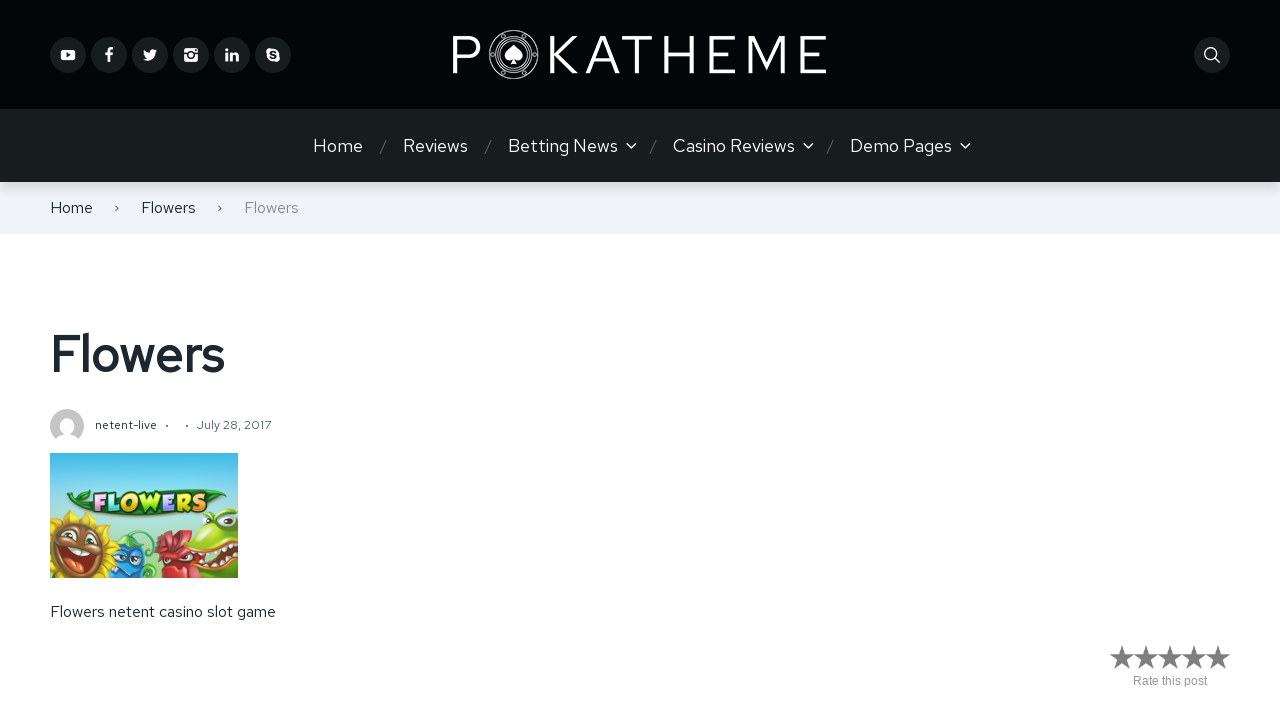

--- FILE ---
content_type: text/html; charset=UTF-8
request_url: https://www.netent.live/?attachment_id=495
body_size: 11048
content:

<!doctype html>
<html class="no-js" lang="en-US">

<head>
	<meta charset="UTF-8">
	<meta name="viewport" content="width=device-width, initial-scale=1">
					<script type="text/javascript">
					var bhittani_plugin_kksr_js = {"nonce":"9d10cae6eb","grs":true,"ajaxurl":"https:\/\/www.netent.live\/wp-admin\/admin-ajax.php","func":"kksr_ajax","msg":"Rate this post","fuelspeed":400,"thankyou":"Thank you for your vote","error_msg":"An error occurred","tooltip":"","tooltips":[{"tip":"","color":"#FFFFFF"},{"tip":"","color":"#FFFFFF"},{"tip":"","color":"#FFFFFF"},{"tip":"","color":"#FFFFFF"},{"tip":"","color":"#FFFFFF"}]};
				</script>
				<meta name='robots' content='index, follow, max-image-preview:large, max-snippet:-1, max-video-preview:-1' />
<link rel="preconnect" href="https://fonts.googleapis.com">
<link rel="preconnect" href="https://fonts.gstatic.com" crossorigin>

	<!-- This site is optimized with the Yoast SEO plugin v19.0 - https://yoast.com/wordpress/plugins/seo/ -->
	<title>Flowers - Netent Live</title>
	<meta name="description" content="Flowers" />
	<link rel="canonical" href="https://www.netent.live/wp-content/uploads/2017/07/flowers-thumb.jpg" />
	<meta property="og:locale" content="en_US" />
	<meta property="og:type" content="article" />
	<meta property="og:title" content="Flowers - Netent Live" />
	<meta property="og:description" content="Flowers" />
	<meta property="og:url" content="https://www.netent.live/wp-content/uploads/2017/07/flowers-thumb.jpg" />
	<meta property="og:site_name" content="Netent Live" />
	<meta property="article:modified_time" content="2017-07-28T12:54:08+00:00" />
	<meta property="og:image" content="https://www.netent.live/wp-content/uploads/2017/07/flowers-thumb.jpg" />
	<meta property="og:image:width" content="188" />
	<meta property="og:image:height" content="125" />
	<meta property="og:image:type" content="image/jpeg" />
	<meta name="twitter:card" content="summary" />
	<script type="application/ld+json" class="yoast-schema-graph">{"@context":"https://schema.org","@graph":[{"@type":"WebSite","@id":"https://www.netent.live/#website","url":"https://www.netent.live/","name":"Netent Live","description":"Netent Live Casino is one of the biggest Live Casino providers in the Live Casino industry.","potentialAction":[{"@type":"SearchAction","target":{"@type":"EntryPoint","urlTemplate":"https://www.netent.live/?s={search_term_string}"},"query-input":"required name=search_term_string"}],"inLanguage":"en-US"},{"@type":"WebPage","@id":"https://www.netent.live/wp-content/uploads/2017/07/flowers-thumb.jpg#webpage","url":"https://www.netent.live/wp-content/uploads/2017/07/flowers-thumb.jpg","name":"Flowers - Netent Live","isPartOf":{"@id":"https://www.netent.live/#website"},"datePublished":"2017-07-28T12:53:35+00:00","dateModified":"2017-07-28T12:54:08+00:00","description":"Flowers","breadcrumb":{"@id":"https://www.netent.live/wp-content/uploads/2017/07/flowers-thumb.jpg#breadcrumb"},"inLanguage":"en-US","potentialAction":[{"@type":"ReadAction","target":["https://www.netent.live/wp-content/uploads/2017/07/flowers-thumb.jpg"]}]},{"@type":"BreadcrumbList","@id":"https://www.netent.live/wp-content/uploads/2017/07/flowers-thumb.jpg#breadcrumb","itemListElement":[{"@type":"ListItem","position":1,"name":"Home","item":"https://www.netent.live/"},{"@type":"ListItem","position":2,"name":"Flowers","item":"https://www.netent.live/?p=494"},{"@type":"ListItem","position":3,"name":"Flowers"}]}]}</script>
	<!-- / Yoast SEO plugin. -->


<link rel='dns-prefetch' href='//fonts.googleapis.com' />
<link rel='dns-prefetch' href='//s.w.org' />
<link rel="alternate" type="application/rss+xml" title="Netent Live &raquo; Feed" href="https://www.netent.live/feed/" />
<link rel="alternate" type="application/rss+xml" title="Netent Live &raquo; Comments Feed" href="https://www.netent.live/comments/feed/" />
<link rel="alternate" type="application/rss+xml" title="Netent Live &raquo; Flowers Comments Feed" href="https://www.netent.live/?attachment_id=495/feed/" />
<script type="text/javascript">
window._wpemojiSettings = {"baseUrl":"https:\/\/s.w.org\/images\/core\/emoji\/14.0.0\/72x72\/","ext":".png","svgUrl":"https:\/\/s.w.org\/images\/core\/emoji\/14.0.0\/svg\/","svgExt":".svg","source":{"concatemoji":"https:\/\/www.netent.live\/wp-includes\/js\/wp-emoji-release.min.js?ver=6.0.11"}};
/*! This file is auto-generated */
!function(e,a,t){var n,r,o,i=a.createElement("canvas"),p=i.getContext&&i.getContext("2d");function s(e,t){var a=String.fromCharCode,e=(p.clearRect(0,0,i.width,i.height),p.fillText(a.apply(this,e),0,0),i.toDataURL());return p.clearRect(0,0,i.width,i.height),p.fillText(a.apply(this,t),0,0),e===i.toDataURL()}function c(e){var t=a.createElement("script");t.src=e,t.defer=t.type="text/javascript",a.getElementsByTagName("head")[0].appendChild(t)}for(o=Array("flag","emoji"),t.supports={everything:!0,everythingExceptFlag:!0},r=0;r<o.length;r++)t.supports[o[r]]=function(e){if(!p||!p.fillText)return!1;switch(p.textBaseline="top",p.font="600 32px Arial",e){case"flag":return s([127987,65039,8205,9895,65039],[127987,65039,8203,9895,65039])?!1:!s([55356,56826,55356,56819],[55356,56826,8203,55356,56819])&&!s([55356,57332,56128,56423,56128,56418,56128,56421,56128,56430,56128,56423,56128,56447],[55356,57332,8203,56128,56423,8203,56128,56418,8203,56128,56421,8203,56128,56430,8203,56128,56423,8203,56128,56447]);case"emoji":return!s([129777,127995,8205,129778,127999],[129777,127995,8203,129778,127999])}return!1}(o[r]),t.supports.everything=t.supports.everything&&t.supports[o[r]],"flag"!==o[r]&&(t.supports.everythingExceptFlag=t.supports.everythingExceptFlag&&t.supports[o[r]]);t.supports.everythingExceptFlag=t.supports.everythingExceptFlag&&!t.supports.flag,t.DOMReady=!1,t.readyCallback=function(){t.DOMReady=!0},t.supports.everything||(n=function(){t.readyCallback()},a.addEventListener?(a.addEventListener("DOMContentLoaded",n,!1),e.addEventListener("load",n,!1)):(e.attachEvent("onload",n),a.attachEvent("onreadystatechange",function(){"complete"===a.readyState&&t.readyCallback()})),(e=t.source||{}).concatemoji?c(e.concatemoji):e.wpemoji&&e.twemoji&&(c(e.twemoji),c(e.wpemoji)))}(window,document,window._wpemojiSettings);
</script>
<style type="text/css">
img.wp-smiley,
img.emoji {
	display: inline !important;
	border: none !important;
	box-shadow: none !important;
	height: 1em !important;
	width: 1em !important;
	margin: 0 0.07em !important;
	vertical-align: -0.1em !important;
	background: none !important;
	padding: 0 !important;
}
</style>
	<link rel='stylesheet' id='wp-block-library-css'  href='https://www.netent.live/wp-includes/css/dist/block-library/style.min.css?ver=6.0.11' type='text/css' media='all' />
<style id='wp-block-library-theme-inline-css' type='text/css'>
.wp-block-audio figcaption{color:#555;font-size:13px;text-align:center}.is-dark-theme .wp-block-audio figcaption{color:hsla(0,0%,100%,.65)}.wp-block-code{border:1px solid #ccc;border-radius:4px;font-family:Menlo,Consolas,monaco,monospace;padding:.8em 1em}.wp-block-embed figcaption{color:#555;font-size:13px;text-align:center}.is-dark-theme .wp-block-embed figcaption{color:hsla(0,0%,100%,.65)}.blocks-gallery-caption{color:#555;font-size:13px;text-align:center}.is-dark-theme .blocks-gallery-caption{color:hsla(0,0%,100%,.65)}.wp-block-image figcaption{color:#555;font-size:13px;text-align:center}.is-dark-theme .wp-block-image figcaption{color:hsla(0,0%,100%,.65)}.wp-block-pullquote{border-top:4px solid;border-bottom:4px solid;margin-bottom:1.75em;color:currentColor}.wp-block-pullquote__citation,.wp-block-pullquote cite,.wp-block-pullquote footer{color:currentColor;text-transform:uppercase;font-size:.8125em;font-style:normal}.wp-block-quote{border-left:.25em solid;margin:0 0 1.75em;padding-left:1em}.wp-block-quote cite,.wp-block-quote footer{color:currentColor;font-size:.8125em;position:relative;font-style:normal}.wp-block-quote.has-text-align-right{border-left:none;border-right:.25em solid;padding-left:0;padding-right:1em}.wp-block-quote.has-text-align-center{border:none;padding-left:0}.wp-block-quote.is-large,.wp-block-quote.is-style-large,.wp-block-quote.is-style-plain{border:none}.wp-block-search .wp-block-search__label{font-weight:700}:where(.wp-block-group.has-background){padding:1.25em 2.375em}.wp-block-separator.has-css-opacity{opacity:.4}.wp-block-separator{border:none;border-bottom:2px solid;margin-left:auto;margin-right:auto}.wp-block-separator.has-alpha-channel-opacity{opacity:1}.wp-block-separator:not(.is-style-wide):not(.is-style-dots){width:100px}.wp-block-separator.has-background:not(.is-style-dots){border-bottom:none;height:1px}.wp-block-separator.has-background:not(.is-style-wide):not(.is-style-dots){height:2px}.wp-block-table thead{border-bottom:3px solid}.wp-block-table tfoot{border-top:3px solid}.wp-block-table td,.wp-block-table th{padding:.5em;border:1px solid;word-break:normal}.wp-block-table figcaption{color:#555;font-size:13px;text-align:center}.is-dark-theme .wp-block-table figcaption{color:hsla(0,0%,100%,.65)}.wp-block-video figcaption{color:#555;font-size:13px;text-align:center}.is-dark-theme .wp-block-video figcaption{color:hsla(0,0%,100%,.65)}.wp-block-template-part.has-background{padding:1.25em 2.375em;margin-top:0;margin-bottom:0}
</style>
<style id='global-styles-inline-css' type='text/css'>
body{--wp--preset--color--black: #000000;--wp--preset--color--cyan-bluish-gray: #abb8c3;--wp--preset--color--white: #ffffff;--wp--preset--color--pale-pink: #f78da7;--wp--preset--color--vivid-red: #cf2e2e;--wp--preset--color--luminous-vivid-orange: #ff6900;--wp--preset--color--luminous-vivid-amber: #fcb900;--wp--preset--color--light-green-cyan: #7bdcb5;--wp--preset--color--vivid-green-cyan: #00d084;--wp--preset--color--pale-cyan-blue: #8ed1fc;--wp--preset--color--vivid-cyan-blue: #0693e3;--wp--preset--color--vivid-purple: #9b51e0;--wp--preset--color--poka-main-color: #44be4c;--wp--preset--color--poka-secondary-color: #ffc106;--wp--preset--color--poka-text-color: #1d2730;--wp--preset--color--poka-text-color-alt: #4a5b68;--wp--preset--color--poka-boxes-background-color: #f0f3f7;--wp--preset--color--poka-boxes-background-color-alt: #e8ecf2;--wp--preset--gradient--vivid-cyan-blue-to-vivid-purple: linear-gradient(135deg,rgba(6,147,227,1) 0%,rgb(155,81,224) 100%);--wp--preset--gradient--light-green-cyan-to-vivid-green-cyan: linear-gradient(135deg,rgb(122,220,180) 0%,rgb(0,208,130) 100%);--wp--preset--gradient--luminous-vivid-amber-to-luminous-vivid-orange: linear-gradient(135deg,rgba(252,185,0,1) 0%,rgba(255,105,0,1) 100%);--wp--preset--gradient--luminous-vivid-orange-to-vivid-red: linear-gradient(135deg,rgba(255,105,0,1) 0%,rgb(207,46,46) 100%);--wp--preset--gradient--very-light-gray-to-cyan-bluish-gray: linear-gradient(135deg,rgb(238,238,238) 0%,rgb(169,184,195) 100%);--wp--preset--gradient--cool-to-warm-spectrum: linear-gradient(135deg,rgb(74,234,220) 0%,rgb(151,120,209) 20%,rgb(207,42,186) 40%,rgb(238,44,130) 60%,rgb(251,105,98) 80%,rgb(254,248,76) 100%);--wp--preset--gradient--blush-light-purple: linear-gradient(135deg,rgb(255,206,236) 0%,rgb(152,150,240) 100%);--wp--preset--gradient--blush-bordeaux: linear-gradient(135deg,rgb(254,205,165) 0%,rgb(254,45,45) 50%,rgb(107,0,62) 100%);--wp--preset--gradient--luminous-dusk: linear-gradient(135deg,rgb(255,203,112) 0%,rgb(199,81,192) 50%,rgb(65,88,208) 100%);--wp--preset--gradient--pale-ocean: linear-gradient(135deg,rgb(255,245,203) 0%,rgb(182,227,212) 50%,rgb(51,167,181) 100%);--wp--preset--gradient--electric-grass: linear-gradient(135deg,rgb(202,248,128) 0%,rgb(113,206,126) 100%);--wp--preset--gradient--midnight: linear-gradient(135deg,rgb(2,3,129) 0%,rgb(40,116,252) 100%);--wp--preset--duotone--dark-grayscale: url('#wp-duotone-dark-grayscale');--wp--preset--duotone--grayscale: url('#wp-duotone-grayscale');--wp--preset--duotone--purple-yellow: url('#wp-duotone-purple-yellow');--wp--preset--duotone--blue-red: url('#wp-duotone-blue-red');--wp--preset--duotone--midnight: url('#wp-duotone-midnight');--wp--preset--duotone--magenta-yellow: url('#wp-duotone-magenta-yellow');--wp--preset--duotone--purple-green: url('#wp-duotone-purple-green');--wp--preset--duotone--blue-orange: url('#wp-duotone-blue-orange');--wp--preset--font-size--small: 0.8rem;--wp--preset--font-size--medium: 1.25rem;--wp--preset--font-size--large: 2.25rem;--wp--preset--font-size--x-large: 42px;--wp--preset--font-size--normal: 1rem;--wp--preset--font-size--huge: 2.625rem;}body { margin: 0; }body{font-family: var(--main-font-family);font-size: var(--main-font-size);--wp--style--block-gap: 24px;}.wp-site-blocks > .alignleft { float: left; margin-right: 2em; }.wp-site-blocks > .alignright { float: right; margin-left: 2em; }.wp-site-blocks > .aligncenter { justify-content: center; margin-left: auto; margin-right: auto; }.wp-site-blocks > * { margin-block-start: 0; margin-block-end: 0; }.wp-site-blocks > * + * { margin-block-start: var( --wp--style--block-gap ); }h1{font-family: var(--headings-font-family);font-size: var(--h1-font-size);font-weight: var(--headings-font-weight);line-height: var(--headings-line-height);margin-bottom: var(--h1-margin);}h2{font-family: var(--headings-font-family);font-size: var(--h2-font-size);font-weight: var(--headings-font-weight);line-height: var(--headings-line-height);margin-bottom: var(--h1-margin);}h3{font-family: var(--headings-font-family);font-size: var(--h3-font-size);font-weight: var(--headings-font-weight);line-height: var(--headings-line-height);margin-bottom: var(--h3-margin);}h4{color: var(--boxes-text-color);font-family: var(--headings-font-family);font-size: var(--h4-font-size);font-weight: var(--headings-font-weight);line-height: var(--headings-line-height);margin-bottom: var(--h3-margin);}h5{font-family: var(--headings-font-family);font-size: var(--h5-font-size);font-weight: var(--headings-font-weight);line-height: var(--headings-line-height);margin-bottom: var(--h3-margin);}h6{font-family: var(--headings-font-family);font-size: var(--h6-font-size);font-weight: var(--headings-font-weight);line-height: var(--headings-line-height);margin-bottom: var(--h3-margin);}.has-black-color{color: var(--wp--preset--color--black) !important;}.has-cyan-bluish-gray-color{color: var(--wp--preset--color--cyan-bluish-gray) !important;}.has-white-color{color: var(--wp--preset--color--white) !important;}.has-pale-pink-color{color: var(--wp--preset--color--pale-pink) !important;}.has-vivid-red-color{color: var(--wp--preset--color--vivid-red) !important;}.has-luminous-vivid-orange-color{color: var(--wp--preset--color--luminous-vivid-orange) !important;}.has-luminous-vivid-amber-color{color: var(--wp--preset--color--luminous-vivid-amber) !important;}.has-light-green-cyan-color{color: var(--wp--preset--color--light-green-cyan) !important;}.has-vivid-green-cyan-color{color: var(--wp--preset--color--vivid-green-cyan) !important;}.has-pale-cyan-blue-color{color: var(--wp--preset--color--pale-cyan-blue) !important;}.has-vivid-cyan-blue-color{color: var(--wp--preset--color--vivid-cyan-blue) !important;}.has-vivid-purple-color{color: var(--wp--preset--color--vivid-purple) !important;}.has-poka-main-color-color{color: var(--wp--preset--color--poka-main-color) !important;}.has-poka-secondary-color-color{color: var(--wp--preset--color--poka-secondary-color) !important;}.has-poka-text-color-color{color: var(--wp--preset--color--poka-text-color) !important;}.has-poka-text-color-alt-color{color: var(--wp--preset--color--poka-text-color-alt) !important;}.has-poka-boxes-background-color-color{color: var(--wp--preset--color--poka-boxes-background-color) !important;}.has-poka-boxes-background-color-alt-color{color: var(--wp--preset--color--poka-boxes-background-color-alt) !important;}.has-black-background-color{background-color: var(--wp--preset--color--black) !important;}.has-cyan-bluish-gray-background-color{background-color: var(--wp--preset--color--cyan-bluish-gray) !important;}.has-white-background-color{background-color: var(--wp--preset--color--white) !important;}.has-pale-pink-background-color{background-color: var(--wp--preset--color--pale-pink) !important;}.has-vivid-red-background-color{background-color: var(--wp--preset--color--vivid-red) !important;}.has-luminous-vivid-orange-background-color{background-color: var(--wp--preset--color--luminous-vivid-orange) !important;}.has-luminous-vivid-amber-background-color{background-color: var(--wp--preset--color--luminous-vivid-amber) !important;}.has-light-green-cyan-background-color{background-color: var(--wp--preset--color--light-green-cyan) !important;}.has-vivid-green-cyan-background-color{background-color: var(--wp--preset--color--vivid-green-cyan) !important;}.has-pale-cyan-blue-background-color{background-color: var(--wp--preset--color--pale-cyan-blue) !important;}.has-vivid-cyan-blue-background-color{background-color: var(--wp--preset--color--vivid-cyan-blue) !important;}.has-vivid-purple-background-color{background-color: var(--wp--preset--color--vivid-purple) !important;}.has-poka-main-color-background-color{background-color: var(--wp--preset--color--poka-main-color) !important;}.has-poka-secondary-color-background-color{background-color: var(--wp--preset--color--poka-secondary-color) !important;}.has-poka-text-color-background-color{background-color: var(--wp--preset--color--poka-text-color) !important;}.has-poka-text-color-alt-background-color{background-color: var(--wp--preset--color--poka-text-color-alt) !important;}.has-poka-boxes-background-color-background-color{background-color: var(--wp--preset--color--poka-boxes-background-color) !important;}.has-poka-boxes-background-color-alt-background-color{background-color: var(--wp--preset--color--poka-boxes-background-color-alt) !important;}.has-black-border-color{border-color: var(--wp--preset--color--black) !important;}.has-cyan-bluish-gray-border-color{border-color: var(--wp--preset--color--cyan-bluish-gray) !important;}.has-white-border-color{border-color: var(--wp--preset--color--white) !important;}.has-pale-pink-border-color{border-color: var(--wp--preset--color--pale-pink) !important;}.has-vivid-red-border-color{border-color: var(--wp--preset--color--vivid-red) !important;}.has-luminous-vivid-orange-border-color{border-color: var(--wp--preset--color--luminous-vivid-orange) !important;}.has-luminous-vivid-amber-border-color{border-color: var(--wp--preset--color--luminous-vivid-amber) !important;}.has-light-green-cyan-border-color{border-color: var(--wp--preset--color--light-green-cyan) !important;}.has-vivid-green-cyan-border-color{border-color: var(--wp--preset--color--vivid-green-cyan) !important;}.has-pale-cyan-blue-border-color{border-color: var(--wp--preset--color--pale-cyan-blue) !important;}.has-vivid-cyan-blue-border-color{border-color: var(--wp--preset--color--vivid-cyan-blue) !important;}.has-vivid-purple-border-color{border-color: var(--wp--preset--color--vivid-purple) !important;}.has-poka-main-color-border-color{border-color: var(--wp--preset--color--poka-main-color) !important;}.has-poka-secondary-color-border-color{border-color: var(--wp--preset--color--poka-secondary-color) !important;}.has-poka-text-color-border-color{border-color: var(--wp--preset--color--poka-text-color) !important;}.has-poka-text-color-alt-border-color{border-color: var(--wp--preset--color--poka-text-color-alt) !important;}.has-poka-boxes-background-color-border-color{border-color: var(--wp--preset--color--poka-boxes-background-color) !important;}.has-poka-boxes-background-color-alt-border-color{border-color: var(--wp--preset--color--poka-boxes-background-color-alt) !important;}.has-vivid-cyan-blue-to-vivid-purple-gradient-background{background: var(--wp--preset--gradient--vivid-cyan-blue-to-vivid-purple) !important;}.has-light-green-cyan-to-vivid-green-cyan-gradient-background{background: var(--wp--preset--gradient--light-green-cyan-to-vivid-green-cyan) !important;}.has-luminous-vivid-amber-to-luminous-vivid-orange-gradient-background{background: var(--wp--preset--gradient--luminous-vivid-amber-to-luminous-vivid-orange) !important;}.has-luminous-vivid-orange-to-vivid-red-gradient-background{background: var(--wp--preset--gradient--luminous-vivid-orange-to-vivid-red) !important;}.has-very-light-gray-to-cyan-bluish-gray-gradient-background{background: var(--wp--preset--gradient--very-light-gray-to-cyan-bluish-gray) !important;}.has-cool-to-warm-spectrum-gradient-background{background: var(--wp--preset--gradient--cool-to-warm-spectrum) !important;}.has-blush-light-purple-gradient-background{background: var(--wp--preset--gradient--blush-light-purple) !important;}.has-blush-bordeaux-gradient-background{background: var(--wp--preset--gradient--blush-bordeaux) !important;}.has-luminous-dusk-gradient-background{background: var(--wp--preset--gradient--luminous-dusk) !important;}.has-pale-ocean-gradient-background{background: var(--wp--preset--gradient--pale-ocean) !important;}.has-electric-grass-gradient-background{background: var(--wp--preset--gradient--electric-grass) !important;}.has-midnight-gradient-background{background: var(--wp--preset--gradient--midnight) !important;}.has-small-font-size{font-size: var(--wp--preset--font-size--small) !important;}.has-medium-font-size{font-size: var(--wp--preset--font-size--medium) !important;}.has-large-font-size{font-size: var(--wp--preset--font-size--large) !important;}.has-x-large-font-size{font-size: var(--wp--preset--font-size--x-large) !important;}.has-normal-font-size{font-size: var(--wp--preset--font-size--normal) !important;}.has-huge-font-size{font-size: var(--wp--preset--font-size--huge) !important;}
</style>
<link rel='stylesheet' id='smartapp2-style-css'  href='https://www.netent.live/wp-content/plugins/zz-appbanner-standalone/css/smartapp.css?ver=1.1.0' type='text/css' media='all' />
<link rel='stylesheet' id='bhittani_plugin_kksr-css'  href='https://www.netent.live/wp-content/plugins/zz-googlestars/post-ratings/kk-star-ratings/css.css?ver=2.5.1' type='text/css' media='all' />
<link rel='stylesheet' id='poka-fonts-css'  href='https://fonts.googleapis.com/css?family=Red+Hat+Text%3Awght%40300%3B400%3B500%3B600%7C&#038;display=swap&#038;ver=4.0.0' type='text/css' media='all' />
<link rel='stylesheet' id='poka-vendor-css'  href='https://www.netent.live/wp-content/themes/pokatheme/assets/public/css/vendor.min.css?ver=4.0.0' type='text/css' media='all' />
<link rel='stylesheet' id='poka-bundle-css'  href='https://www.netent.live/wp-content/themes/pokatheme/assets/public/css/bundle.min.css?ver=4.0.0' type='text/css' media='all' />
<style id='poka-css-vars-inline-css' type='text/css'>
:root {
--main-font-family:Red Hat Text;
--headings-font-family:Red Hat Text;
--header-background:#020609;
--header-background-secondary:#171c1f;
--header-text-color:#ffffff;
--header-text-color-hover:#638aff;
--main-color:#4674ff;
--secondary-color:#f85b5b;
--border-radius:8px;
--secondary-button-color:#f85b5b;
}
</style>
<link rel='stylesheet' id='pokageo-flag-icons-css'  href='https://www.netent.live/wp-content/themes/pokatheme/inc/geolocation/assets/css/flag-icon.min.css?ver=4.0.0' type='text/css' media='all' />
<script type='text/javascript' src='https://www.netent.live/wp-includes/js/jquery/jquery.min.js?ver=3.6.0' id='jquery-core-js'></script>
<script type='text/javascript' src='https://www.netent.live/wp-content/plugins/zz-googlestars/post-ratings/kk-star-ratings/js.min.js?ver=2.5.1' id='bhittani_plugin_kksr_js-js'></script>
<link rel="EditURI" type="application/rsd+xml" title="RSD" href="https://www.netent.live/xmlrpc.php?rsd" />
<link rel="wlwmanifest" type="application/wlwmanifest+xml" href="https://www.netent.live/wp-includes/wlwmanifest.xml" /> 
<meta name="generator" content="WordPress 6.0.11" />
<link rel='shortlink' href='https://www.netent.live/?p=495' />
<link rel="alternate" type="application/json+oembed" href="https://www.netent.live/wp-json/oembed/1.0/embed?url=https%3A%2F%2Fwww.netent.live%2F%3Fattachment_id%3D495" />
<link rel="alternate" type="text/xml+oembed" href="https://www.netent.live/wp-json/oembed/1.0/embed?url=https%3A%2F%2Fwww.netent.live%2F%3Fattachment_id%3D495&#038;format=xml" />
<script>var mobileBannerData = {"mobile_banner_img":"https:\/\/www.netent.live\/wp-content\/uploads\/2020\/06\/Spassino-Gif-Banner-EN.gif","mobile_banner_url":"https:\/\/tum-link.com\/go\/mobile-nl-spassino"}</script><style>            
            .kk-star-ratings {
                width: 120px;
                min-height: 48px;
            }
            .kk-star-ratings.top-left,
            .kk-star-ratings.top-right {
                margin-top: 3px;
            }
            .kk-star-ratings.lft {
                float: left;
                margin-right: 10px;
            }
            .kk-star-ratings.rgt{
                float: right;
                margin-left: 10px;
            }
            .kk-star-ratings .kksr-stars {
                height: 24px;
                position: relative;
            }
            .kk-star-ratings .kksr-star {
                background-position: 0px 0px;
            }
            .kk-star-ratings .kksr-star.gray {
                background-image: url(gray.png);
            }
            .kk-star-ratings .kksr-star.yellow {
                background-image: url(yellow.png);
            }
            .kk-star-ratings .kksr-star.orange {
                background-image: url(orange.png);
            }
            .kk-star-ratings .kksr-stars .kksr-fuel {
                height: 24px;
                position: absolute;
                top: 0px;
                left: 0px;
                z-index: 0;
            }
            .kk-star-ratings .kksr-stars a {
                width: 24px;
                height: 24px;
                float: left;
                position: relative;
                z-index: 1;
                text-decoration: none;
                border: 0;
            }
            .kk-star-ratings .kksr-stars a:focus {
                text-decoration: none;
                border: 0;
                outline: none;
            }
            .kk-star-ratings .kksr-legend {
                font-size: 12px;
                color: #999999;
                text-align: center;
                line-height: 18px;
                padding: 3px;
                font-family: Arial, Helvetica, sans-serif;
            }
            .kk-star-ratings .kksr-legend .kksr-title {
                display: none;
            }
            
            .kk-star-ratings .kksr-stars,
            .kk-star-ratings .kksr-stars .kksr-fuel,
            .kk-star-ratings .kksr-stars a {
                background-color: transparent !important;
            }
.kk-star-ratings { width:120px; }.kk-star-ratings .kksr-stars a { width:24px; }.kk-star-ratings .kksr-stars, .kk-star-ratings .kksr-stars .kksr-fuel, .kk-star-ratings .kksr-stars a { height:24px; }.kk-star-ratings .kksr-star.gray { background-image: url(https://netent.live/wp-content/plugins/zz-googlestars/post-ratings/kk-star-ratings/gray.png);background-size:24px 24px}.kk-star-ratings .kksr-star.yellow { background-image: url(https://netent.live/wp-content/plugins/zz-googlestars/post-ratings/kk-star-ratings/yellow.png); background-size:24px 24px}.kk-star-ratings .kksr-star.orange { background-image: url(https://netent.live/wp-content/plugins/zz-googlestars/post-ratings/kk-star-ratings/orange.png); background-size:24px 24px}</style></head>

<body class="attachment attachment-template-default single single-attachment postid-495 attachmentid-495 attachment-jpeg wp-custom-logo wp-embed-responsive body-show-breadcrumbs geoloc-enabled geoloc-country-code-us geoloc-country-name-united_states">
<!--[if IE]>
	<p class="browserupgrade">You are using an <strong>outdated</strong> browser. Please <a href="https://browsehappy.com/">upgrade your browser</a> to improve your experience and security.</p>
<![endif]-->

	<header class="site-header site-header--style1">
	<div class="header-top">
		<div class="container">
			<div class="header-top-flex">
				<div class="header-top-flex-part header-top-flex-part--left">
					<div class="social-icons-wrapper">
						<div class="social-icons"><a href="#" class="icon icon-btn poka-youtube icon-btn--gray"></a><a href="#" class="icon icon-btn poka-facebook icon-btn--gray"></a><a href="#" class="icon icon-btn poka-twitter icon-btn--gray"></a><a href="#" class="icon icon-btn poka-instagram icon-btn--gray"></a><a href="#" class="icon icon-btn poka-linkedin icon-btn--gray"></a><a href="#" class="icon icon-btn poka-skype icon-btn--gray"></a></div>					</div>
				</div>
				<div class="header-top-flex-part header-top-flex-part--center">
					
<div class="header-logo">
<a href="https://www.netent.live/" class="custom-logo-link" rel="home"><img width="373" height="49" src="https://www.netent.live/wp-content/uploads/2022/04/logo.png" class="custom-logo" alt="logo" srcset="https://www.netent.live/wp-content/uploads/2022/04/logo.png 373w, https://www.netent.live/wp-content/uploads/2022/04/logo-300x39.png 300w, https://www.netent.live/wp-content/uploads/2022/04/logo-110x14.png 110w" sizes="(max-width: 373px) 100vw, 373px" /></a></div>
				</div>
				<div class="header-top-flex-part header-top-flex-part--right">
					
	<a href="#" class="icon poka-search icon-btn icon-btn--gray jsHeaderSearchToggler"></a>

	<a href="#header-mobile-menu" class="icon-btn icon-btn--gray btn-mobile-menu jsTriggerMobileMenu">
		<div class="hamburger-mobile-menu">
			<div></div>
		</div><!-- /.hamburger-mobile-menu -->
	</a>
				</div>
			</div>
		</div>
	</div>
	<div class="header-bottom">
		<div class="container">
			<div class="header-bottom-inner">
				
<nav class="header-menu-wrapper d-lg-none"><ul id="menu-primary-menu" class="header-menu"><li id="menu-item-3038" class="menu-item menu-item-type-custom menu-item-object-custom menu-item-3038"><a href="https://demos.pokatheme.com/pokatheme_dark/">Home</a></li>
<li id="menu-item-3039" class="menu-item menu-item-type-custom menu-item-object-custom menu-item-3039"><a href="#">Reviews</a></li>
<li id="menu-item-2636" class="menu-item menu-item-type-taxonomy menu-item-object-category menu-item-has-children menu-item-2636"><a href="https://www.netent.live/category/betting-news/">Betting News</a>
<ul class="sub-menu">
	<li id="menu-item-2638" class="menu-item menu-item-type-taxonomy menu-item-object-category menu-item-2638"><a href="https://www.netent.live/category/roulette-news/">Roulette News</a></li>
	<li id="menu-item-2639" class="menu-item menu-item-type-taxonomy menu-item-object-category menu-item-2639"><a href="https://www.netent.live/category/poker-news/">Poker News</a></li>
	<li id="menu-item-2637" class="menu-item menu-item-type-taxonomy menu-item-object-category menu-item-2637"><a href="https://www.netent.live/category/blackjack-video-tips/">Blackjack Video Tips</a></li>
	<li id="menu-item-1498" class="menu-item menu-item-type-post_type menu-item-object-page menu-item-1498"><a href="https://www.netent.live/posts-blocks/">Post Blocks</a></li>
	<li id="menu-item-1579" class="menu-item menu-item-type-custom menu-item-object-custom menu-item-1579"><a href="https://demos.pokatheme.com/pokatheme_dark/2022/02/02/how-does-the-wsop-player-of-the-year-points-system-work-8/">Post Sample</a></li>
</ul>
</li>
<li id="menu-item-1563" class="menu-item menu-item-type-custom menu-item-object-custom menu-item-has-children menu-item-1563"><a href="#">Casino Reviews</a>
<ul class="sub-menu">
	<li id="menu-item-2648" class="menu-item menu-item-type-taxonomy menu-item-object-lists menu-item-2648"><a href="https://www.netent.live/list/crypto-casinos/">Crypto Casinos</a></li>
	<li id="menu-item-2641" class="menu-item menu-item-type-taxonomy menu-item-object-lists menu-item-2641"><a href="https://www.netent.live/list/online-casinos/">Online Casinos</a></li>
	<li id="menu-item-2642" class="menu-item menu-item-type-taxonomy menu-item-object-lists menu-item-2642"><a href="https://www.netent.live/list/newest-casinos/">Newest Casinos</a></li>
	<li id="menu-item-2644" class="menu-item menu-item-type-taxonomy menu-item-object-lists menu-item-2644"><a href="https://www.netent.live/list/fastest-withdrawal-casinos/">Fastest Withdrawal Casinos</a></li>
	<li id="menu-item-2643" class="menu-item menu-item-type-taxonomy menu-item-object-lists menu-item-2643"><a href="https://www.netent.live/list/top-certified-casinos/">Top Certified Casinos</a></li>
	<li id="menu-item-2645" class="menu-item menu-item-type-taxonomy menu-item-object-lists menu-item-2645"><a href="https://www.netent.live/list/mobile-casinos/">Mobile Casinos</a></li>
	<li id="menu-item-2647" class="menu-item menu-item-type-taxonomy menu-item-object-lists menu-item-2647"><a href="https://www.netent.live/list/live-casinos/">Live Casinos</a></li>
	<li id="menu-item-2646" class="menu-item menu-item-type-taxonomy menu-item-object-lists menu-item-2646"><a href="https://www.netent.live/list/instant-play-casinos/">Instant Play Casinos</a></li>
</ul>
</li>
<li id="menu-item-3041" class="menu-item menu-item-type-custom menu-item-object-custom menu-item-has-children menu-item-3041"><a href="#">Demo Pages</a>
<ul class="sub-menu">
	<li id="menu-item-3040" class="menu-item menu-item-type-custom menu-item-object-custom menu-item-3040"><a href="#">Elements</a></li>
	<li id="menu-item-2953" class="menu-item menu-item-type-post_type menu-item-object-page menu-item-2953"><a href="https://www.netent.live/geolocation/">GEO-location</a></li>
	<li id="menu-item-1494" class="menu-item menu-item-type-post_type menu-item-object-page menu-item-1494"><a href="https://www.netent.live/affiliate-review-lists/">Affiliate Review Lists</a></li>
	<li id="menu-item-1497" class="menu-item menu-item-type-post_type menu-item-object-page menu-item-1497"><a href="https://www.netent.live/affiliate-review-tables/">Affiliate Review Tables</a></li>
	<li id="menu-item-1496" class="menu-item menu-item-type-post_type menu-item-object-page menu-item-1496"><a href="https://www.netent.live/affiliate-single-blocks/">Affiliate Single Blocks</a></li>
	<li id="menu-item-1502" class="menu-item menu-item-type-post_type menu-item-object-page menu-item-1502"><a href="https://www.netent.live/affiliate-general-blocks/">Affiliate General Blocks</a></li>
	<li id="menu-item-1551" class="menu-item menu-item-type-custom menu-item-object-custom menu-item-1551"><a href="#">Affiliate Single Reviews</a></li>
	<li id="menu-item-1552" class="menu-item menu-item-type-custom menu-item-object-custom menu-item-1552"><a href="https://demos.pokatheme.com/pokatheme_dark/review/nine-casino-2/">Affiliate Single Sticky</a></li>
	<li id="menu-item-1553" class="menu-item menu-item-type-custom menu-item-object-custom menu-item-1553"><a href="https://demos.pokatheme.com/pokatheme_dark/review/nine-casino/">Affiliate Single Wide</a></li>
	<li id="menu-item-1554" class="menu-item menu-item-type-custom menu-item-object-custom menu-item-1554"><a href="https://demos.pokatheme.com/pokatheme_dark/review/mrplay/">Affiliate Single Minimal</a></li>
	<li id="menu-item-922" class="menu-item menu-item-type-post_type menu-item-object-page menu-item-922"><a href="https://www.netent.live/best-casino-advisor/">Best Casino Advisor</a></li>
	<li id="menu-item-980" class="menu-item menu-item-type-post_type menu-item-object-page menu-item-980"><a href="https://www.netent.live/worlds-best-casinos/">World’s Best Casinos</a></li>
	<li id="menu-item-921" class="menu-item menu-item-type-post_type menu-item-object-page menu-item-921"><a href="https://www.netent.live/gates-of-olympus/">Gates of Olympus</a></li>
	<li id="menu-item-3042" class="menu-item menu-item-type-post_type menu-item-object-page menu-item-3042"><a href="https://www.netent.live/card-games/">Card Games</a></li>
	<li id="menu-item-1296" class="menu-item menu-item-type-post_type menu-item-object-page menu-item-1296"><a href="https://www.netent.live/trusted-and-always-updated/">Trusted And Always Updated</a></li>
	<li id="menu-item-1340" class="menu-item menu-item-type-post_type menu-item-object-page menu-item-1340"><a href="https://www.netent.live/learn-the-game-then-play/">Learn The Game. Then Play.</a></li>
	<li id="menu-item-2113" class="menu-item menu-item-type-post_type menu-item-object-page menu-item-2113"><a href="https://www.netent.live/new-demo-page/">Welcome to PokaTheme</a></li>
	<li id="menu-item-2227" class="menu-item menu-item-type-post_type menu-item-object-page menu-item-2227"><a href="https://www.netent.live/enter-poker/">Enter Blackjack</a></li>
	<li id="menu-item-2360" class="menu-item menu-item-type-post_type menu-item-object-page menu-item-2360"><a href="https://www.netent.live/friday-jackpot/">Friday Jackpot</a></li>
	<li id="menu-item-2445" class="menu-item menu-item-type-post_type menu-item-object-page menu-item-2445"><a href="https://www.netent.live/new-demo-2/">Online Gambling</a></li>
	<li id="menu-item-1606" class="menu-item menu-item-type-post_type menu-item-object-page menu-item-1606"><a href="https://www.netent.live/poka-icons/">Poka Icons</a></li>
	<li id="menu-item-1513" class="menu-item menu-item-type-post_type menu-item-object-page menu-item-1513"><a href="https://www.netent.live/typography/">Typography</a></li>
	<li id="menu-item-2599" class="menu-item menu-item-type-post_type menu-item-object-page menu-item-2599"><a href="https://www.netent.live/general-blocks/">General Blocks</a></li>
</ul>
</li>
</ul></nav><nav id="header-mobile-menu" class="menu-primary-menu-container"><ul id="menu-primary-menu-1" class=""><li class="menu-item menu-item-type-custom menu-item-object-custom menu-item-3038"><a href="https://demos.pokatheme.com/pokatheme_dark/">Home</a></li>
<li class="menu-item menu-item-type-custom menu-item-object-custom menu-item-3039"><a href="#">Reviews</a></li>
<li class="menu-item menu-item-type-taxonomy menu-item-object-category menu-item-has-children menu-item-2636"><a href="https://www.netent.live/category/betting-news/">Betting News</a>
<ul class="sub-menu">
	<li class="menu-item menu-item-type-taxonomy menu-item-object-category menu-item-2638"><a href="https://www.netent.live/category/roulette-news/">Roulette News</a></li>
	<li class="menu-item menu-item-type-taxonomy menu-item-object-category menu-item-2639"><a href="https://www.netent.live/category/poker-news/">Poker News</a></li>
	<li class="menu-item menu-item-type-taxonomy menu-item-object-category menu-item-2637"><a href="https://www.netent.live/category/blackjack-video-tips/">Blackjack Video Tips</a></li>
	<li class="menu-item menu-item-type-post_type menu-item-object-page menu-item-1498"><a href="https://www.netent.live/posts-blocks/">Post Blocks</a></li>
	<li class="menu-item menu-item-type-custom menu-item-object-custom menu-item-1579"><a href="https://demos.pokatheme.com/pokatheme_dark/2022/02/02/how-does-the-wsop-player-of-the-year-points-system-work-8/">Post Sample</a></li>
</ul>
</li>
<li class="menu-item menu-item-type-custom menu-item-object-custom menu-item-has-children menu-item-1563"><a href="#">Casino Reviews</a>
<ul class="sub-menu">
	<li class="menu-item menu-item-type-taxonomy menu-item-object-lists menu-item-2648"><a href="https://www.netent.live/list/crypto-casinos/">Crypto Casinos</a></li>
	<li class="menu-item menu-item-type-taxonomy menu-item-object-lists menu-item-2641"><a href="https://www.netent.live/list/online-casinos/">Online Casinos</a></li>
	<li class="menu-item menu-item-type-taxonomy menu-item-object-lists menu-item-2642"><a href="https://www.netent.live/list/newest-casinos/">Newest Casinos</a></li>
	<li class="menu-item menu-item-type-taxonomy menu-item-object-lists menu-item-2644"><a href="https://www.netent.live/list/fastest-withdrawal-casinos/">Fastest Withdrawal Casinos</a></li>
	<li class="menu-item menu-item-type-taxonomy menu-item-object-lists menu-item-2643"><a href="https://www.netent.live/list/top-certified-casinos/">Top Certified Casinos</a></li>
	<li class="menu-item menu-item-type-taxonomy menu-item-object-lists menu-item-2645"><a href="https://www.netent.live/list/mobile-casinos/">Mobile Casinos</a></li>
	<li class="menu-item menu-item-type-taxonomy menu-item-object-lists menu-item-2647"><a href="https://www.netent.live/list/live-casinos/">Live Casinos</a></li>
	<li class="menu-item menu-item-type-taxonomy menu-item-object-lists menu-item-2646"><a href="https://www.netent.live/list/instant-play-casinos/">Instant Play Casinos</a></li>
</ul>
</li>
<li class="menu-item menu-item-type-custom menu-item-object-custom menu-item-has-children menu-item-3041"><a href="#">Demo Pages</a>
<ul class="sub-menu">
	<li class="menu-item menu-item-type-custom menu-item-object-custom menu-item-3040"><a href="#">Elements</a></li>
	<li class="menu-item menu-item-type-post_type menu-item-object-page menu-item-2953"><a href="https://www.netent.live/geolocation/">GEO-location</a></li>
	<li class="menu-item menu-item-type-post_type menu-item-object-page menu-item-1494"><a href="https://www.netent.live/affiliate-review-lists/">Affiliate Review Lists</a></li>
	<li class="menu-item menu-item-type-post_type menu-item-object-page menu-item-1497"><a href="https://www.netent.live/affiliate-review-tables/">Affiliate Review Tables</a></li>
	<li class="menu-item menu-item-type-post_type menu-item-object-page menu-item-1496"><a href="https://www.netent.live/affiliate-single-blocks/">Affiliate Single Blocks</a></li>
	<li class="menu-item menu-item-type-post_type menu-item-object-page menu-item-1502"><a href="https://www.netent.live/affiliate-general-blocks/">Affiliate General Blocks</a></li>
	<li class="menu-item menu-item-type-custom menu-item-object-custom menu-item-1551"><a href="#">Affiliate Single Reviews</a></li>
	<li class="menu-item menu-item-type-custom menu-item-object-custom menu-item-1552"><a href="https://demos.pokatheme.com/pokatheme_dark/review/nine-casino-2/">Affiliate Single Sticky</a></li>
	<li class="menu-item menu-item-type-custom menu-item-object-custom menu-item-1553"><a href="https://demos.pokatheme.com/pokatheme_dark/review/nine-casino/">Affiliate Single Wide</a></li>
	<li class="menu-item menu-item-type-custom menu-item-object-custom menu-item-1554"><a href="https://demos.pokatheme.com/pokatheme_dark/review/mrplay/">Affiliate Single Minimal</a></li>
	<li class="menu-item menu-item-type-post_type menu-item-object-page menu-item-922"><a href="https://www.netent.live/best-casino-advisor/">Best Casino Advisor</a></li>
	<li class="menu-item menu-item-type-post_type menu-item-object-page menu-item-980"><a href="https://www.netent.live/worlds-best-casinos/">World’s Best Casinos</a></li>
	<li class="menu-item menu-item-type-post_type menu-item-object-page menu-item-921"><a href="https://www.netent.live/gates-of-olympus/">Gates of Olympus</a></li>
	<li class="menu-item menu-item-type-post_type menu-item-object-page menu-item-3042"><a href="https://www.netent.live/card-games/">Card Games</a></li>
	<li class="menu-item menu-item-type-post_type menu-item-object-page menu-item-1296"><a href="https://www.netent.live/trusted-and-always-updated/">Trusted And Always Updated</a></li>
	<li class="menu-item menu-item-type-post_type menu-item-object-page menu-item-1340"><a href="https://www.netent.live/learn-the-game-then-play/">Learn The Game. Then Play.</a></li>
	<li class="menu-item menu-item-type-post_type menu-item-object-page menu-item-2113"><a href="https://www.netent.live/new-demo-page/">Welcome to PokaTheme</a></li>
	<li class="menu-item menu-item-type-post_type menu-item-object-page menu-item-2227"><a href="https://www.netent.live/enter-poker/">Enter Blackjack</a></li>
	<li class="menu-item menu-item-type-post_type menu-item-object-page menu-item-2360"><a href="https://www.netent.live/friday-jackpot/">Friday Jackpot</a></li>
	<li class="menu-item menu-item-type-post_type menu-item-object-page menu-item-2445"><a href="https://www.netent.live/new-demo-2/">Online Gambling</a></li>
	<li class="menu-item menu-item-type-post_type menu-item-object-page menu-item-1606"><a href="https://www.netent.live/poka-icons/">Poka Icons</a></li>
	<li class="menu-item menu-item-type-post_type menu-item-object-page menu-item-1513"><a href="https://www.netent.live/typography/">Typography</a></li>
	<li class="menu-item menu-item-type-post_type menu-item-object-page menu-item-2599"><a href="https://www.netent.live/general-blocks/">General Blocks</a></li>
</ul>
</li>
</ul></nav>				
<div class="header-search-form-wrapper jsHeaderSearchFormWrapper">
	<form action="https://www.netent.live" class="header-search-form">
		<input type="text" name="s" id="s" placeholder="Search">
		<button type="submit" value="" aria-label="Submit"></button>
	</form>
</div>
			</div>
		</div>
	</div>
</header>

	


			<div class="breadcrumbs-wrapper">
					<div class="container">
							<div id="breadcrumbs" class="breadcrumb-trail breadcrumbs"><span class="item-home"><a class="bread-link bread-home" href="https://www.netent.live" title="Home">Home</a></span><span class="breadcrumb-separator"> <i class="icon poka-angle-right"></i> </span><span class="item-parent"><a class="bread-parent" href="https://www.netent.live/?p=494" title="Flowers">Flowers</a></span><span class="breadcrumb-separator"> <i class="icon poka-angle-right"></i> </span><span class="item-current item-495"><span title="Flowers"> Flowers</span></span></div>					</div>
					<!-- /.container -->
			</div>
			<!-- /.breadcrumbs-wrapper -->
			
	<main role="main" class="site-content site-content-padding post-495 attachment type-attachment status-inherit hentry">

	
<div class="container">
	<div class="row">
		<div class="col-12">
			<div class="single-post-wrapper">
			
			
			<div class="wysiwyg-part">

				<h1>Flowers</h1>

				
<div class="post-element-info">
					<div class="post-element-author">
			<img alt='' src='https://secure.gravatar.com/avatar/669b2126131944588fc28c07d04e8a07?s=34&#038;d=mm&#038;r=g' class='avatar avatar-34 photo author-image' height='34' width='34' loading='lazy' />			<span>netent-live</span>
		</div><!-- /.post-element-author -->
				<div class="dot-separator"></div>
				<div class=""></div><!-- /.post-element-category-list -->
				<div class="dot-separator"></div>
		<span>July 28, 2017</span>
	</div><!-- /.post-element-info -->

				
				<p class="attachment"><a href='https://www.netent.live/wp-content/uploads/2017/07/flowers-thumb.jpg'><img width="188" height="125" src="https://www.netent.live/wp-content/uploads/2017/07/flowers-thumb.jpg" class="attachment-medium size-medium" alt="Flowers" loading="lazy" srcset="https://www.netent.live/wp-content/uploads/2017/07/flowers-thumb.jpg 188w, https://www.netent.live/wp-content/uploads/2017/07/flowers-thumb-120x80.jpg 120w" sizes="(max-width: 188px) 100vw, 188px" /></a></p>
<p>Flowers netent casino slot game</p>

            <div class="kk-star-ratings  bottom-right rgt" data-id="495">
                <div class="kksr-stars kksr-star gray">
                    <div class="kksr-fuel kksr-star yellow" style="width:0%;"></div>
                    <!-- kksr-fuel --><a href="#1"></a><a href="#2"></a><a href="#3"></a><a href="#4"></a><a href="#5"></a>
                </div>
                <!-- kksr-stars -->
                <div class="kksr-legend"><div itemprop="aggregateRating" itemscope itemtype="http://schema.org/AggregateRating">    <div itemprop="name" class="kksr-title">Flowers</div>Rate this post    <meta itemprop="bestRating" content="5"/>    <meta itemprop="worstRating" content="1"/>    <div itemprop="itemReviewed" itemscope itemtype="http://schema.org/CreativeWork">    <!-- Product properties -->    </div></div></div>
                <!-- kksr-legend -->
            </div>
            <!-- kk-star-ratings -->
            <br clear="both" />
				
			</div><!-- /.wysiwyg -->

			<div class="line-separator line-separator--single-post"></div>

			<div class="single-post-bottom">

				<div class="post-element-tags">
									</div><!-- /.post-element-tags -->

				
			<ul class="social-icons">
				<li>
					<a class="icon poka-facebook icon-btn icon-btn--gray jsSocialShareIcon" href="http://www.facebook.com/sharer.php?u=https://www.netent.live/?attachment_id=495" title="Share on Facebook" data-width="520" data-height="350" rel="nofollow"></a>
				</li>
				<li>
					<a class="icon poka-twitter icon-btn icon-btn--gray jsSocialShareIcon" href="http://twitter.com/share?text='Flowers'&amp;url=https://www.netent.live/?attachment_id=495" data-width="520" data-height="350" title="Share on Twitter" rel="nofollow">
					</a>
				</li>
				<li>
					<a class="icon poka-envelope icon-btn icon-btn--gray" href="mailto:?subject=I+wanted+you+to+see+this+site&amp;body=Check+out+this+site%3Ahttps://www.netent.live/?attachment_id=495." data-width="520" data-height="350" title="Share by email" rel="nofollow">
					</a>
				</li>
			</ul>

		
			</div><!-- /.single-post-element-bottom -->

			

<div class="author-card author-card--top">
	<img alt='' src='https://secure.gravatar.com/avatar/669b2126131944588fc28c07d04e8a07?s=130&#038;d=mm&#038;r=g' srcset='https://secure.gravatar.com/avatar/669b2126131944588fc28c07d04e8a07?s=260&#038;d=mm&#038;r=g 2x' class='avatar avatar-130 photo author-image' height='130' width='130' loading='lazy'/>	<div class="author-content text-md-center">
		<span class="author-title">Author</span>
		<span class="author-name">netent-live</span>
		<p></p>
	</div>
	<!-- /.author-content -->
</div>
<!-- /.author-card -->


			</div><!-- /.single-post-wrapper -->
		</div><!-- /.col-md-8 -->
	</div><!-- /.row -->
</div><!-- /.container -->



	
	</main>
	<!-- /#main -->



<footer class="site-footer">

			<section class="footer-section footer-section--background footer-section--padding">
			<div class="container">
				<div class="section-newsletter-flex">
										<div class="section-newsletter-flex-part section-newsletter-flex-part--left">
						<div class="social-icons"><a href="#" class="icon icon-btn poka-youtube"></a><a href="#" class="icon icon-btn poka-facebook"></a><a href="#" class="icon icon-btn poka-twitter"></a><a href="#" class="icon icon-btn poka-instagram"></a><a href="#" class="icon icon-btn poka-linkedin"></a><a href="#" class="icon icon-btn poka-skype"></a></div> 					</div>
															<div class="section-newsletter-flex-part section-newsletter-flex-part--right">
						<form action="https://www.netent.live" class="newsletter-form"><input type="text" name="newsletter-email" placeholder="Subscribe for exclusive bonuses!"><input type="submit" value="Submit"></form> 					</div>
									</div>
			</div>
		</section>
	
		<section class="footer-section footer-section--padding-alt">
		<div class="container">
			<div class="footer-widgets">
				<div id="poka_legacy_text-1" class="widget widget_text"><h3>About us</h3>		<div class="textwidget"><p>Qolor sit amet, consectetuer adipiscing elit, sed diam nonummy nibham liber tempor cum soluta nobis eleifend option congue nihil uarta decima et quinta. Ut wisi enim ad minim veniam, quis.</p>
</div>
	</div><div id="nav_menu-2" class="widget widget_nav_menu"><h3>Favorite casinos</h3><div class="menu-footer-menu-favorite-casinos-container"><ul id="menu-footer-menu-favorite-casinos" class="menu"><li id="menu-item-2654" class="menu-item menu-item-type-post_type menu-item-object-affiliates menu-item-2654"><a href="https://www.netent.live/review/nine-casino-2/">Nine Casino</a></li>
<li id="menu-item-2655" class="menu-item menu-item-type-post_type menu-item-object-affiliates menu-item-2655"><a href="https://www.netent.live/review/spin-casino/">Spin Casino</a></li>
<li id="menu-item-2656" class="menu-item menu-item-type-post_type menu-item-object-affiliates menu-item-2656"><a href="https://www.netent.live/review/casumo-2/">Casumo</a></li>
<li id="menu-item-2657" class="menu-item menu-item-type-post_type menu-item-object-affiliates menu-item-2657"><a href="https://www.netent.live/review/emojino/">Emojino</a></li>
<li id="menu-item-2658" class="menu-item menu-item-type-post_type menu-item-object-affiliates menu-item-2658"><a href="https://www.netent.live/review/5-gringos/">5 Gringos</a></li>
</ul></div></div><div id="nav_menu-3" class="widget widget_nav_menu"><h3>Betting News</h3><div class="menu-footer-betting-news-container"><ul id="menu-footer-betting-news" class="menu"><li id="menu-item-2659" class="menu-item menu-item-type-taxonomy menu-item-object-category menu-item-2659"><a href="https://www.netent.live/category/betting-news/">Betting News</a></li>
<li id="menu-item-2660" class="menu-item menu-item-type-taxonomy menu-item-object-category menu-item-2660"><a href="https://www.netent.live/category/poker-news/">Poker News</a></li>
<li id="menu-item-2661" class="menu-item menu-item-type-taxonomy menu-item-object-category menu-item-2661"><a href="https://www.netent.live/category/slots-news/">Slots News</a></li>
<li id="menu-item-2662" class="menu-item menu-item-type-taxonomy menu-item-object-category menu-item-2662"><a href="https://www.netent.live/category/blackjack-video-tips/">Blackjack Video Tips</a></li>
<li id="menu-item-2663" class="menu-item menu-item-type-taxonomy menu-item-object-category menu-item-2663"><a href="https://www.netent.live/category/roulette-news/">Roulette News</a></li>
</ul></div></div><div id="nav_menu-4" class="widget widget_nav_menu"><h3>Further info</h3><div class="menu-footer-further-info-container"><ul id="menu-footer-further-info" class="menu"><li id="menu-item-2688" class="menu-item menu-item-type-post_type menu-item-object-page menu-item-2688"><a href="https://www.netent.live/responsible-gambling/">Responsible Gambling</a></li>
<li id="menu-item-2687" class="menu-item menu-item-type-post_type menu-item-object-page menu-item-2687"><a href="https://www.netent.live/disclaimer/">Disclaimer</a></li>
<li id="menu-item-2689" class="menu-item menu-item-type-post_type menu-item-object-page menu-item-2689"><a href="https://www.netent.live/privacy-policy/">Privacy Policy</a></li>
<li id="menu-item-2700" class="menu-item menu-item-type-post_type menu-item-object-page menu-item-2700"><a href="https://www.netent.live/cookie-policy/">Cookie Policy</a></li>
<li id="menu-item-2699" class="menu-item menu-item-type-post_type menu-item-object-page menu-item-2699"><a href="https://www.netent.live/terms-conditions/">Terms &#038; Conditions</a></li>
</ul></div></div>			</div>
		</div>
	</section>
	
	
		<section class="footer-section footer-section--background footer-section--padding">
		<div class="container">
			<div class="awareness-logos">
															<img src="https://demos.pokatheme.com/pokatheme_dark/wp-content/uploads/2022/01/Awareness-1.png" alt="awareness-image" loading="lazy">
																				<img src="https://demos.pokatheme.com/pokatheme_dark/wp-content/uploads/2022/01/Awareness-2.png" alt="awareness-image" loading="lazy">
																				<img src="https://demos.pokatheme.com/pokatheme_dark/wp-content/uploads/2022/01/Awareness-3.png" alt="awareness-image" loading="lazy">
																				<img src="https://demos.pokatheme.com/pokatheme_dark/wp-content/uploads/2022/01/Awareness-4.png" alt="awareness-image" loading="lazy">
												</div>
		</div>
	</section>
	
			<section class="footer-section footer-section--padding-alt footer-section--copyright">
			<div class="container">
				<div class="wysiwyg-part text-center">
					<p>Lorem ipsum dolor sit amet, consectetur adipiscing elit. Mauris volutpat ullamcorper nibh, quis pharetra orci egestas ultricies. Etiam venenatis urna ac neque vestibulum, ac facilisis ligula interdum. Integer ante felis, suscipit sollicitudin elementum vitae, ullamcorper ut mauris. Ut vitae mauris mauris. Nunc eget blandit sapien, at semper purus. Etiam a urna vel libero pharetra aliquet sed vel ligula. Integer vitae ligula vulputate, ullamcorper nulla in, porttitor turpis. Nullam vel felis eget ipsum malesuada fermentum. Curabitur tincidunt mi vitae velit imperdiet condimentum. Mauris rutrum ligula felis, sed vestibulum ante dignissim quis. Maecenas eros libero, rutrum eu est eu, mattis scelerisque diam. Suspendisse sed pulvinar ligula.</p>
				</div>
			</div>
		</section>
	</footer>

<!-- Google Analytics -->
<script>
window.ga=window.ga||function(){(ga.q=ga.q||[]).push(arguments)};ga.l=+new Date;
ga('create', '#', 'auto');
ga('send', 'pageview');
</script>
<script async src='https://www.google-analytics.com/analytics.js'></script>
<!-- End Google Analytics -->

<script type='text/javascript' src='https://www.netent.live/wp-content/plugins/zz-appbanner-standalone/js/iosappdetect.js?ver=1.0' id='appbanner-js'></script>
<script type='text/javascript' src='https://www.netent.live/wp-content/plugins/zz-appbanner-standalone/js/jquery.cookie.js?ver=1.0' id='jquery-cookie-js'></script>
<script type='text/javascript' src='https://www.netent.live/wp-content/themes/pokatheme/assets/public/js/vendor.js?ver=4.0.0' id='poka-vendor-js'></script>
<script type='text/javascript' id='poka-app-js-extra'>
/* <![CDATA[ */
var ajax_var = {"ajaxurl":"https:\/\/www.netent.live\/wp-admin\/admin-ajax.php","nonce":"9dddd7354b"};
var siteurl = {"siteurl":"https:\/\/www.netent.live\/wp-content\/themes\/pokatheme"};
/* ]]> */
</script>
<script type='text/javascript' src='https://www.netent.live/wp-content/themes/pokatheme/assets/public/js/app.js?ver=4.0.0' id='poka-app-js'></script>
<script type='text/javascript' src='https://www.netent.live/wp-includes/js/comment-reply.min.js?ver=6.0.11' id='comment-reply-js'></script>

</body>

</html>
